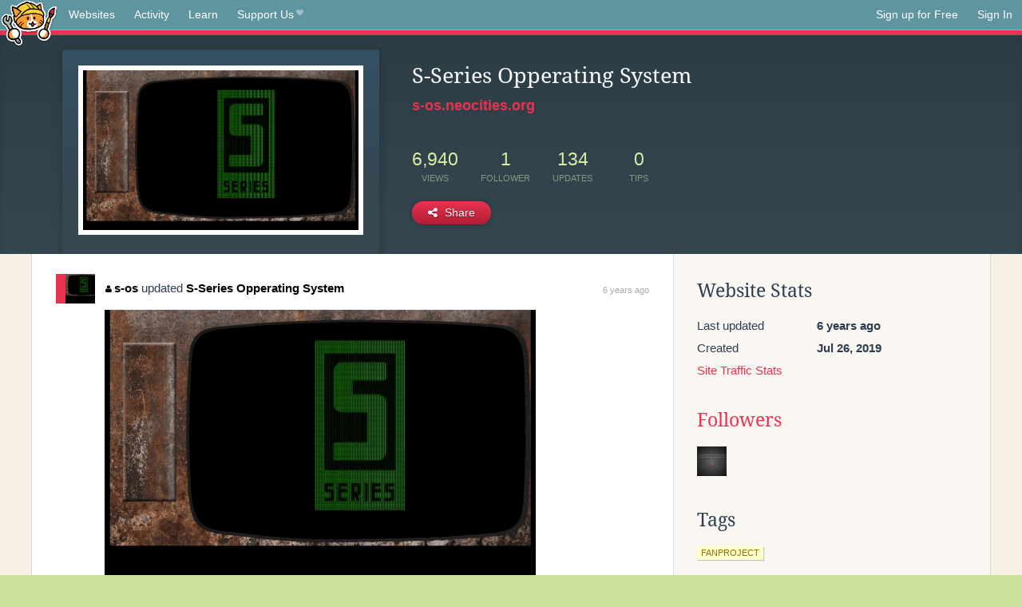

--- FILE ---
content_type: text/html;charset=utf-8
request_url: https://neocities.org/site/s-os?event_id=894973
body_size: 3078
content:
<!doctype html>
<html lang="en">
  <head>
    <title>Neocities - S-Series Opperating System</title>

    <meta http-equiv="Content-Type" content="text/html; charset=UTF-8">
<meta name="description"        content="Create and surf awesome websites for free.">

<link rel="canonical" href="https://neocities.org/site/s-os?event_id=894973">

<meta property="og:title"       content="Neocities">
<meta property="og:type"        content="website">
<meta property="og:image"       content="https://neocities.org/img/neocities-front-screenshot.jpg">
<meta property="og:description" content="Create and surf awesome websites for free.">

<link rel="icon" type="image/x-icon" href="/img/favicon.png">

<meta name="viewport" content="width=device-width, minimum-scale=1, initial-scale=1">

      <meta name="robots" content="noindex, follow">

    <link href="/css/neo.css" rel="stylesheet" type="text/css" media="all">


    <script src="/js/jquery-1.11.0.min.js"></script>

    <script src="/js/highlight/highlight.min.js"></script>
    <link rel="stylesheet" href="/css/highlight/styles/tomorrow-night.css">
    <script>
      hljs.highlightAll()

      document.addEventListener('DOMContentLoaded', function() {
        var eventDateElements = document.querySelectorAll('.local-date-title');
        eventDateElements.forEach(function(element) {
          var timestamp = element.getAttribute('data-timestamp');
          var date = dayjs.unix(timestamp);
          var formattedDate = date.format('MMMM D, YYYY [at] h:mm A');
          element.title = formattedDate;
        });
      });
    </script>
  </head>

  <body class="interior">
    <div class="page">
      <header class="header-Base">

  <nav class="header-Nav clearfix" role="navigation">

    <a href="#!" title="show small screen nav" class="small-Nav">
      <img src="/img/nav-Icon.png" alt="navigation icon" />
    </a>

    <ul class="h-Nav constant-Nav">
        <li>
    <a href="/browse" id="browse-link">Websites</a>
    <script>
      document.addEventListener('DOMContentLoaded', () => {
        const browseLink = document.getElementById('browse-link');

        if (window.location.pathname === '/browse') {
          const params = new URLSearchParams(window.location.search);
          const persistParams = new URLSearchParams();
          const validPattern = /^[a-zA-Z0-9 ]+$/;

          ['sort_by', 'tag'].forEach(key => {
            if (params.has(key)) {
              const value = params.get(key);
              if (value.length <= 25 && validPattern.test(value)) {
                persistParams.set(key, value);
              }
            }
          });

          localStorage.setItem('browseQuery', persistParams.toString());
        }

        const savedQuery = localStorage.getItem('browseQuery');

        if (savedQuery) {
          browseLink.href = `/browse?${savedQuery}`;
        }
      });
    </script>
  </li>
  <li>
    <a href="/activity">Activity</a>
  </li>
  <li>
    <a href="/tutorials">Learn</a>
  </li>

    <li>
      <a href="/supporter">Support Us<i class="fa fa-heart"></i></i></a>
    </li>

    </ul>

    <ul class="status-Nav">
        <li>
          <a href="/#new" class="create-New">Sign up for Free</a>
        </li>
        <li>
          <a href="/signin" class="sign-In">Sign In</a>
        </li>
      </ul>
  </nav>

  <div class="logo int-Logo">
    <a href="/" title="back to home">
      <span class="hidden">Neocities.org</span>
      <img src="/img/cat.png" alt="Neocities.org" />
    </a>
  </div>
</header>

      <div class="header-Outro with-site-image">
  <div class="row content site-info-row">
    <div class="col col-50 signup-Area site-display-preview-wrapper large">
      <div class="signup-Form site-display-preview">
  	  <fieldset class="content">
        <a href="https://s-os.neocities.org" class="screenshot" style="background-image:url(/site_screenshots/11/27/s-os/index.html.540x405.webp);"></a>
	    </fieldset>
      </div>
    </div>
    <div class="col col-50 profile-info">
      <h2 class="eps title-with-badge"><span>S-Series Opperating System</span> </h2>
      <p class="site-url"><a href="https://s-os.neocities.org">s-os.neocities.org</a></p>
      <div class="stats">
        <div class="stat"><strong>6,940</strong> <span>views</span></div>
        <div class="stat"><strong>1</strong> <span>follower</span></div>
        <div class="stat"><strong>134</strong> <span>updates</span></div>
        <div class="stat tips"><strong>0</strong> <span>tips</span></div>
      </div>
      <div class="actions">


        <a href="#" id="shareButton" class="btn-Action" data-container="body" data-toggle="popover" data-placement="bottom" data-content='<a href="/site/s-os.rss" target="_blank"><span>RSS Feed</span></a>
<br>
<a href="https://facebook.com/sharer.php?u=https%3A%2F%2Fs-os.neocities.org" target="_blank">Facebook</a>
<br>
<a href="https://bsky.app/intent/compose?text=S-Series+Opperating+System%3A+https%3A%2F%2Fs-os.neocities.org" target="_blank">Bluesky</a>
<br>
<a href="https://twitter.com/intent/tweet?text=S-Series+Opperating+System%3A+https%3A%2F%2Fs-os.neocities.org" target="_blank">Twitter</a>
<br>
<a href="https://www.reddit.com/submit?title=S-Series+Opperating+System&amp;url=https%3A%2F%2Fs-os.neocities.org" target="_blank">Reddit</a>
<br>
<a href="https://www.tumblr.com/share?v=3&amp;u=https%3A%2F%2Fs-os.neocities.org&amp;t=S-Series+Opperating+System" target="_blank">Tumblr</a>
<br>
<a href="https://toot.kytta.dev/?text=S-Series+Opperating+System%3A+https%3A%2F%2Fs-os.neocities.org" target="_blank">Mastodon</a>
'><i class="fa fa-share-alt"></i> <span>Share</span></a>

      </div>
    </div>
  </div>
</div>

<div class="container site-profile">
<div class="content misc-page columns right-col"><div class="col-left">
  <div class="col col-66">
    
    <div class="site-profile-padding"><script src="/js/news/template.js"></script>
<script src="/js/news/like.js"></script>
<script src="/js/news/comment.js"></script>
<script src="/js/news/profile_comment.js"></script>
<script src="/js/news/event.js"></script>
<script src="/js/news/site.js"></script>



    <div class="news-item update">
      <div class="title">
        <div class="icon"><a href="/site/s-os" title="s-os" class="avatar" style="background-image: url(/site_screenshots/11/27/s-os/index.html.50x50.webp);"></a></div>
        <div class="text">
            <a href="/site/s-os" class="user" title="S-Series Opperating System"><i class="fa fa-user"></i>s-os</a> updated <a href="https://s-os.neocities.org" class="user" title="S-Series Opperating System">S-Series Opperating System</a>
        </div>
        <span class="date">
            <a href="/site/s-os?event_id=894973" class="local-date-title" data-timestamp="1564278891">6 years ago</a>
        </span>
      </div>

        <div class="content">
          <div class="files">
              <div class="file">
                <div class="html-thumbnail html">
                  <a href="https://s-os.neocities.org">
                      <img src="/site_screenshots/11/27/s-os/index.html.540x405.webp" alt="Website screenshot">
                      <span class="title" title="index.html">
                          S-Series Opperating System
                      </span>
                  </a>
                </div>
              </div>
          </div>
        </div>

    <div id="event_894973_actions" class="actions">
</div>




  </div>


<div class="content">
  
</div>

</div>
  </div>

  <div class="col col-33">
    <h3>Website Stats</h3>
    <div class="stats">
      <div class="stat">
          <span>Last updated</span>
          <strong class="local-date-title" data-timestamp="1566610525">6 years ago</strong>
      </div>
      <div class="stat"><span>Created</span><strong>Jul 26, 2019</strong></div>
      <a href="/site/s-os/stats">Site Traffic Stats</a>
    </div>

    
  <div class="follower-list">
    <h3><a href="/site/s-os/followers">Followers</a></h3>
        <a href="/site/deathnotechromeapp" title="deathnotechromeapp.neocities.org"><img src="/site_screenshots/32/31/deathnotechromeapp/index.html.50x50.webp" alt="deathnotechromeapp.neocities.org avatar" class="avatar" onerror="this.src='/img/50x50.png'"></a>

  </div>


    
  <h3>
    Tags
  </h3>

      <a class="tag" href="/browse?tag=fanproject">fanproject</a>


      <div class="report">
      </div>
  </div>
</div></div>
</div>


    </div>
    <footer class="footer-Base">
      <aside class="footer-Outro">
  <div class="footer-Content">
    <div class="row">
      <p class="tiny col credits">
        <a href="https://neocities.org" title="Neocities.org" style="text-decoration:none;">Neocities</a> is <a href="https://github.com/neocities" title="Neocities on GitHub">open source</a>. Follow us on <a href="https://bsky.app/profile/neocities.org">Bluesky</a>
      </p>
      <nav class="footer-Nav col">
        <ul class="tiny h-Nav">
          <li><a href="/about">About</a></li>
          <li><a href="/donate">Donate</a></li>
          <li><a href="/cli">CLI</a></li>
            <li><a href="//blog.neocities.org">Blog</a></li>
            <li><a href="/api">API</a></li>
            <li><a href="/press">Press</a></li>
          <li><a href="http://status.neocitiesops.net/">Status</a></li>
          <li><a href="/terms" rel="nofollow">Terms</a></li>
          <li><a href="/contact" rel="nofollow">Contact</a></li>
        </ul>
      </nav>
    </div>
  </div>
</aside>

    </footer>

    <script src="/js/underscore-min.js"></script>
    <script src="/js/nav.min.js"></script>
    <script src="/js/bootstrap.min.js"></script>
    <script src="/js/typeahead.bundle.js"></script>
    <script src="/js/dayjs.min.js"></script>
    
    <script>
      $("a#like").tooltip({html: true})
      $("a.comment_like").tooltip({html: true})
      $('#shareButton').popover({html: true})
      $('#tipButton').popover({html: true})

      $('.typeahead').typeahead({
        minLength: 2,
        highlight: true
      }, {
        name: 'tags',
        source: function(query, callback) {
          $.get('/tags/autocomplete/'+query+'.json', function(data) {
            var suggestions = JSON.parse(data)
            var suggestionObjects = []
            for(var i=0; i<suggestions.length; i++)
              suggestionObjects.push({value: suggestions[i]})

            callback(suggestionObjects)
          })
        }
      }).on('typeahead:selected', function(e) {
        e.target.form.submit()
      })
    </script>
  </body>
</html>
